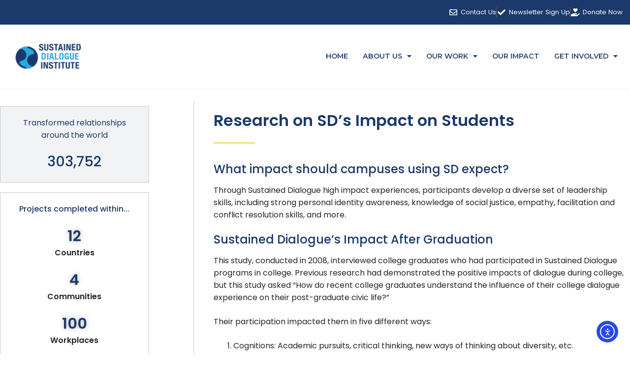

--- FILE ---
content_type: text/css
request_url: https://sustaineddialogue.org/wp-content/uploads/elementor/css/post-33.css?ver=1766174670
body_size: 997
content:
.elementor-33 .elementor-element.elementor-element-cfb8263:not(.elementor-motion-effects-element-type-background), .elementor-33 .elementor-element.elementor-element-cfb8263 > .elementor-motion-effects-container > .elementor-motion-effects-layer{background-color:var( --e-global-color-primary );}.elementor-33 .elementor-element.elementor-element-cfb8263{transition:background 0.3s, border 0.3s, border-radius 0.3s, box-shadow 0.3s;padding:5px 5px 5px 5px;}.elementor-33 .elementor-element.elementor-element-cfb8263 > .elementor-background-overlay{transition:background 0.3s, border-radius 0.3s, opacity 0.3s;}.elementor-33 .elementor-element.elementor-element-0302a43 > .elementor-element-populated{transition:background 0.3s, border 0.3s, border-radius 0.3s, box-shadow 0.3s;}.elementor-33 .elementor-element.elementor-element-0302a43 > .elementor-element-populated > .elementor-background-overlay{transition:background 0.3s, border-radius 0.3s, opacity 0.3s;}.elementor-33 .elementor-element.elementor-element-d743398 .elementor-icon-list-items:not(.elementor-inline-items) .elementor-icon-list-item:not(:last-child){padding-block-end:calc(24px/2);}.elementor-33 .elementor-element.elementor-element-d743398 .elementor-icon-list-items:not(.elementor-inline-items) .elementor-icon-list-item:not(:first-child){margin-block-start:calc(24px/2);}.elementor-33 .elementor-element.elementor-element-d743398 .elementor-icon-list-items.elementor-inline-items .elementor-icon-list-item{margin-inline:calc(24px/2);}.elementor-33 .elementor-element.elementor-element-d743398 .elementor-icon-list-items.elementor-inline-items{margin-inline:calc(-24px/2);}.elementor-33 .elementor-element.elementor-element-d743398 .elementor-icon-list-items.elementor-inline-items .elementor-icon-list-item:after{inset-inline-end:calc(-24px/2);}.elementor-33 .elementor-element.elementor-element-d743398 .elementor-icon-list-item:not(:last-child):after{content:"";border-color:#696B6E;}.elementor-33 .elementor-element.elementor-element-d743398 .elementor-icon-list-items:not(.elementor-inline-items) .elementor-icon-list-item:not(:last-child):after{border-block-start-style:solid;border-block-start-width:1px;}.elementor-33 .elementor-element.elementor-element-d743398 .elementor-icon-list-items.elementor-inline-items .elementor-icon-list-item:not(:last-child):after{border-inline-start-style:solid;}.elementor-33 .elementor-element.elementor-element-d743398 .elementor-inline-items .elementor-icon-list-item:not(:last-child):after{border-inline-start-width:1px;}.elementor-33 .elementor-element.elementor-element-d743398 .elementor-icon-list-icon i{color:var( --e-global-color-77d6713 );transition:color 0.3s;}.elementor-33 .elementor-element.elementor-element-d743398 .elementor-icon-list-icon svg{fill:var( --e-global-color-77d6713 );transition:fill 0.3s;}.elementor-33 .elementor-element.elementor-element-d743398 .elementor-icon-list-item:hover .elementor-icon-list-icon i{color:var( --e-global-color-secondary );}.elementor-33 .elementor-element.elementor-element-d743398 .elementor-icon-list-item:hover .elementor-icon-list-icon svg{fill:var( --e-global-color-secondary );}.elementor-33 .elementor-element.elementor-element-d743398{--e-icon-list-icon-size:16px;--e-icon-list-icon-align:center;--e-icon-list-icon-margin:0 calc(var(--e-icon-list-icon-size, 1em) * 0.125);--icon-vertical-offset:0px;}.elementor-33 .elementor-element.elementor-element-d743398 .elementor-icon-list-item > .elementor-icon-list-text, .elementor-33 .elementor-element.elementor-element-d743398 .elementor-icon-list-item > a{font-family:"Poppins", Sans-serif;font-size:0.82rem;font-weight:400;line-height:1.6em;}.elementor-33 .elementor-element.elementor-element-d743398 .elementor-icon-list-text{color:var( --e-global-color-77d6713 );transition:color 0.3s;}.elementor-33 .elementor-element.elementor-element-d743398 .elementor-icon-list-item:hover .elementor-icon-list-text{color:var( --e-global-color-secondary );}.elementor-33 .elementor-element.elementor-element-4997c972 > .elementor-container > .elementor-column > .elementor-widget-wrap{align-content:center;align-items:center;}.elementor-33 .elementor-element.elementor-element-4997c972:not(.elementor-motion-effects-element-type-background), .elementor-33 .elementor-element.elementor-element-4997c972 > .elementor-motion-effects-container > .elementor-motion-effects-layer{background-color:#FFFFFF;}.elementor-33 .elementor-element.elementor-element-4997c972, .elementor-33 .elementor-element.elementor-element-4997c972 > .elementor-background-overlay{border-radius:0px 0px 0px 0px;}.elementor-33 .elementor-element.elementor-element-4997c972{transition:background 0.3s, border 0.3s, border-radius 0.3s, box-shadow 0.3s;margin-top:0px;margin-bottom:0px;}.elementor-33 .elementor-element.elementor-element-4997c972 > .elementor-background-overlay{transition:background 0.3s, border-radius 0.3s, opacity 0.3s;}.elementor-bc-flex-widget .elementor-33 .elementor-element.elementor-element-3ee7b8f5.elementor-column .elementor-widget-wrap{align-items:flex-start;}.elementor-33 .elementor-element.elementor-element-3ee7b8f5.elementor-column.elementor-element[data-element_type="column"] > .elementor-widget-wrap.elementor-element-populated{align-content:flex-start;align-items:flex-start;}.elementor-33 .elementor-element.elementor-element-04f5335{text-align:left;}.elementor-33 .elementor-element.elementor-element-04f5335 img{width:100%;max-width:75%;}.elementor-bc-flex-widget .elementor-33 .elementor-element.elementor-element-43d64211.elementor-column .elementor-widget-wrap{align-items:center;}.elementor-33 .elementor-element.elementor-element-43d64211.elementor-column.elementor-element[data-element_type="column"] > .elementor-widget-wrap.elementor-element-populated{align-content:center;align-items:center;}.elementor-33 .elementor-element.elementor-element-4c01a5ac .elementor-menu-toggle{margin-left:auto;background-color:var( --e-global-color-primary );}.elementor-33 .elementor-element.elementor-element-4c01a5ac .elementor-nav-menu .elementor-item{font-family:"Montserrat", Sans-serif;font-size:0.9em;font-weight:600;text-transform:uppercase;}.elementor-33 .elementor-element.elementor-element-4c01a5ac .elementor-nav-menu--main .elementor-item{color:#28426E;fill:#28426E;padding-left:15px;padding-right:15px;padding-top:16px;padding-bottom:16px;}.elementor-33 .elementor-element.elementor-element-4c01a5ac .elementor-nav-menu--main .elementor-item:hover,
					.elementor-33 .elementor-element.elementor-element-4c01a5ac .elementor-nav-menu--main .elementor-item.elementor-item-active,
					.elementor-33 .elementor-element.elementor-element-4c01a5ac .elementor-nav-menu--main .elementor-item.highlighted,
					.elementor-33 .elementor-element.elementor-element-4c01a5ac .elementor-nav-menu--main .elementor-item:focus{color:#105675;fill:#105675;}.elementor-33 .elementor-element.elementor-element-4c01a5ac .elementor-nav-menu--main .elementor-item.elementor-item-active{color:#28426E;}.elementor-33 .elementor-element.elementor-element-4c01a5ac{--e-nav-menu-horizontal-menu-item-margin:calc( 0px / 2 );}.elementor-33 .elementor-element.elementor-element-4c01a5ac .elementor-nav-menu--main:not(.elementor-nav-menu--layout-horizontal) .elementor-nav-menu > li:not(:last-child){margin-bottom:0px;}.elementor-33 .elementor-element.elementor-element-4c01a5ac .elementor-nav-menu--dropdown a, .elementor-33 .elementor-element.elementor-element-4c01a5ac .elementor-menu-toggle{color:var( --e-global-color-77d6713 );fill:var( --e-global-color-77d6713 );}.elementor-33 .elementor-element.elementor-element-4c01a5ac .elementor-nav-menu--dropdown{background-color:var( --e-global-color-primary );}.elementor-33 .elementor-element.elementor-element-4c01a5ac .elementor-nav-menu--dropdown a:hover,
					.elementor-33 .elementor-element.elementor-element-4c01a5ac .elementor-nav-menu--dropdown a:focus,
					.elementor-33 .elementor-element.elementor-element-4c01a5ac .elementor-nav-menu--dropdown a.elementor-item-active,
					.elementor-33 .elementor-element.elementor-element-4c01a5ac .elementor-nav-menu--dropdown a.highlighted,
					.elementor-33 .elementor-element.elementor-element-4c01a5ac .elementor-menu-toggle:hover,
					.elementor-33 .elementor-element.elementor-element-4c01a5ac .elementor-menu-toggle:focus{color:var( --e-global-color-secondary );}.elementor-33 .elementor-element.elementor-element-4c01a5ac .elementor-nav-menu--dropdown a:hover,
					.elementor-33 .elementor-element.elementor-element-4c01a5ac .elementor-nav-menu--dropdown a:focus,
					.elementor-33 .elementor-element.elementor-element-4c01a5ac .elementor-nav-menu--dropdown a.elementor-item-active,
					.elementor-33 .elementor-element.elementor-element-4c01a5ac .elementor-nav-menu--dropdown a.highlighted{background-color:var( --e-global-color-8bcddea );}.elementor-33 .elementor-element.elementor-element-4c01a5ac .elementor-nav-menu--dropdown .elementor-item, .elementor-33 .elementor-element.elementor-element-4c01a5ac .elementor-nav-menu--dropdown  .elementor-sub-item{font-family:"Poppins", Sans-serif;font-size:0.9rem;font-weight:400;}.elementor-33 .elementor-element.elementor-element-4c01a5ac .elementor-nav-menu--dropdown li:not(:last-child){border-style:solid;border-color:var( --e-global-color-8bcddea );border-bottom-width:2px;}.elementor-33 .elementor-element.elementor-element-4c01a5ac div.elementor-menu-toggle{color:var( --e-global-color-77d6713 );}.elementor-33 .elementor-element.elementor-element-4c01a5ac div.elementor-menu-toggle svg{fill:var( --e-global-color-77d6713 );}.elementor-theme-builder-content-area{height:400px;}.elementor-location-header:before, .elementor-location-footer:before{content:"";display:table;clear:both;}@media(max-width:1024px){.elementor-33 .elementor-element.elementor-element-4997c972{padding:0px 15px 0px 15px;}.elementor-33 .elementor-element.elementor-element-3ee7b8f5 > .elementor-element-populated{margin:0px 0px 0px 0px;--e-column-margin-right:0px;--e-column-margin-left:0px;padding:0px 0px 0px 0px;}.elementor-33 .elementor-element.elementor-element-04f5335{text-align:center;}.elementor-33 .elementor-element.elementor-element-04f5335 img{max-width:89%;}.elementor-33 .elementor-element.elementor-element-43d64211 > .elementor-element-populated{margin:0px 0px 0px 0px;--e-column-margin-right:0px;--e-column-margin-left:0px;padding:0px 0px 0px 0px;}.elementor-33 .elementor-element.elementor-element-4c01a5ac{--e-nav-menu-horizontal-menu-item-margin:calc( 4px / 2 );--nav-menu-icon-size:28px;}.elementor-33 .elementor-element.elementor-element-4c01a5ac .elementor-nav-menu--main:not(.elementor-nav-menu--layout-horizontal) .elementor-nav-menu > li:not(:last-child){margin-bottom:4px;}.elementor-33 .elementor-element.elementor-element-4c01a5ac .elementor-nav-menu--dropdown a{padding-left:21px;padding-right:21px;padding-top:16px;padding-bottom:16px;}.elementor-33 .elementor-element.elementor-element-4c01a5ac .elementor-nav-menu--main > .elementor-nav-menu > li > .elementor-nav-menu--dropdown, .elementor-33 .elementor-element.elementor-element-4c01a5ac .elementor-nav-menu__container.elementor-nav-menu--dropdown{margin-top:20px !important;}.elementor-33 .elementor-element.elementor-element-4c01a5ac .elementor-menu-toggle{border-width:0px;border-radius:27px;}}@media(max-width:767px){.elementor-33 .elementor-element.elementor-element-4997c972{padding:15px 15px 16px 15px;}.elementor-33 .elementor-element.elementor-element-3ee7b8f5{width:49%;}.elementor-bc-flex-widget .elementor-33 .elementor-element.elementor-element-3ee7b8f5.elementor-column .elementor-widget-wrap{align-items:center;}.elementor-33 .elementor-element.elementor-element-3ee7b8f5.elementor-column.elementor-element[data-element_type="column"] > .elementor-widget-wrap.elementor-element-populated{align-content:center;align-items:center;}.elementor-33 .elementor-element.elementor-element-3ee7b8f5 > .elementor-element-populated{margin:0px 0px 0px 0px;--e-column-margin-right:0px;--e-column-margin-left:0px;padding:0px 0px 0px 0px;}.elementor-33 .elementor-element.elementor-element-04f5335 > .elementor-widget-container{padding:0px 0px 0px 0px;}.elementor-33 .elementor-element.elementor-element-04f5335{text-align:left;}.elementor-33 .elementor-element.elementor-element-04f5335 img{max-width:88%;}.elementor-33 .elementor-element.elementor-element-43d64211{width:50%;}.elementor-bc-flex-widget .elementor-33 .elementor-element.elementor-element-43d64211.elementor-column .elementor-widget-wrap{align-items:center;}.elementor-33 .elementor-element.elementor-element-43d64211.elementor-column.elementor-element[data-element_type="column"] > .elementor-widget-wrap.elementor-element-populated{align-content:center;align-items:center;}.elementor-33 .elementor-element.elementor-element-43d64211 > .elementor-element-populated{margin:0px 0px 0px 0px;--e-column-margin-right:0px;--e-column-margin-left:0px;padding:0px 0px 0px 0px;}.elementor-33 .elementor-element.elementor-element-4c01a5ac .elementor-nav-menu--main .elementor-item{padding-top:18px;padding-bottom:18px;}.elementor-33 .elementor-element.elementor-element-4c01a5ac{--e-nav-menu-horizontal-menu-item-margin:calc( 6px / 2 );--nav-menu-icon-size:25px;}.elementor-33 .elementor-element.elementor-element-4c01a5ac .elementor-nav-menu--main:not(.elementor-nav-menu--layout-horizontal) .elementor-nav-menu > li:not(:last-child){margin-bottom:6px;}.elementor-33 .elementor-element.elementor-element-4c01a5ac .elementor-nav-menu--main > .elementor-nav-menu > li > .elementor-nav-menu--dropdown, .elementor-33 .elementor-element.elementor-element-4c01a5ac .elementor-nav-menu__container.elementor-nav-menu--dropdown{margin-top:16px !important;}.elementor-33 .elementor-element.elementor-element-4c01a5ac .elementor-menu-toggle{border-width:0px;}}@media(min-width:768px){.elementor-33 .elementor-element.elementor-element-3ee7b8f5{width:20%;}.elementor-33 .elementor-element.elementor-element-43d64211{width:80%;}}@media(max-width:1024px) and (min-width:768px){.elementor-33 .elementor-element.elementor-element-3ee7b8f5{width:25%;}.elementor-33 .elementor-element.elementor-element-43d64211{width:75%;}}

--- FILE ---
content_type: text/css
request_url: https://sustaineddialogue.org/wp-content/uploads/elementor/css/post-400.css?ver=1766174670
body_size: 875
content:
.elementor-400 .elementor-element.elementor-element-1d7590d1:not(.elementor-motion-effects-element-type-background), .elementor-400 .elementor-element.elementor-element-1d7590d1 > .elementor-motion-effects-container > .elementor-motion-effects-layer{background-color:var( --e-global-color-secondary );background-image:url("https://sustaineddialogue.org/wp-content/uploads/2022/06/pexels-photo-417273.jpeg");background-position:top center;background-size:cover;}.elementor-400 .elementor-element.elementor-element-1d7590d1 > .elementor-background-overlay{background-color:var( --e-global-color-secondary );opacity:0.96;transition:background 0.3s, border-radius 0.3s, opacity 0.3s;}.elementor-400 .elementor-element.elementor-element-1d7590d1{transition:background 0.3s, border 0.3s, border-radius 0.3s, box-shadow 0.3s;padding:25px 0px 25px 0px;}.elementor-bc-flex-widget .elementor-400 .elementor-element.elementor-element-6eef770e.elementor-column .elementor-widget-wrap{align-items:flex-start;}.elementor-400 .elementor-element.elementor-element-6eef770e.elementor-column.elementor-element[data-element_type="column"] > .elementor-widget-wrap.elementor-element-populated{align-content:flex-start;align-items:flex-start;}.elementor-400 .elementor-element.elementor-element-6eef770e > .elementor-element-populated{padding:1em 1em 1em 1em;}.elementor-400 .elementor-element.elementor-element-ac137c2{--divider-border-style:solid;--divider-color:var( --e-global-color-b95a3f1 );--divider-border-width:1px;}.elementor-400 .elementor-element.elementor-element-ac137c2 .elementor-divider-separator{width:100%;}.elementor-400 .elementor-element.elementor-element-ac137c2 .elementor-divider{padding-block-start:5px;padding-block-end:5px;}.elementor-400 .elementor-element.elementor-element-b20f71c > .elementor-widget-container{padding:0% 0% 0% 0%;}.elementor-400 .elementor-element.elementor-element-b20f71c{text-align:left;font-family:"Poppins", Sans-serif;font-size:1rem;font-weight:400;line-height:1.6em;color:#030303;}.elementor-bc-flex-widget .elementor-400 .elementor-element.elementor-element-7dec82c4.elementor-column .elementor-widget-wrap{align-items:flex-start;}.elementor-400 .elementor-element.elementor-element-7dec82c4.elementor-column.elementor-element[data-element_type="column"] > .elementor-widget-wrap.elementor-element-populated{align-content:flex-start;align-items:flex-start;}.elementor-400 .elementor-element.elementor-element-7dec82c4 > .elementor-element-populated{padding:1em 1em 1em 1em;}.elementor-400 .elementor-element.elementor-element-cfcba73{--divider-border-style:solid;--divider-color:var( --e-global-color-b95a3f1 );--divider-border-width:1px;}.elementor-400 .elementor-element.elementor-element-cfcba73 .elementor-divider-separator{width:100%;}.elementor-400 .elementor-element.elementor-element-cfcba73 .elementor-divider{padding-block-start:5px;padding-block-end:5px;}.elementor-400 .elementor-element.elementor-element-a92f8f4{--grid-template-columns:repeat(0, auto);--icon-size:15px;--grid-column-gap:15px;--grid-row-gap:0px;}.elementor-400 .elementor-element.elementor-element-a92f8f4 .elementor-widget-container{text-align:right;}.elementor-400 .elementor-element.elementor-element-a92f8f4 > .elementor-widget-container{margin:0px 0px 0px 0px;padding:0px 0px 0px 0px;}.elementor-400 .elementor-element.elementor-element-a92f8f4 .elementor-social-icon{background-color:#041124;}.elementor-400 .elementor-element.elementor-element-a92f8f4 .elementor-social-icon i{color:#FFFFFF;}.elementor-400 .elementor-element.elementor-element-a92f8f4 .elementor-social-icon svg{fill:#FFFFFF;}.elementor-400 .elementor-element.elementor-element-a92f8f4 .elementor-social-icon:hover{background-color:#2c93f5;}.elementor-400 .elementor-element.elementor-element-94cc7cb:not(.elementor-motion-effects-element-type-background), .elementor-400 .elementor-element.elementor-element-94cc7cb > .elementor-motion-effects-container > .elementor-motion-effects-layer{background-color:var( --e-global-color-primary );}.elementor-400 .elementor-element.elementor-element-94cc7cb{transition:background 0.3s, border 0.3s, border-radius 0.3s, box-shadow 0.3s;}.elementor-400 .elementor-element.elementor-element-94cc7cb > .elementor-background-overlay{transition:background 0.3s, border-radius 0.3s, opacity 0.3s;}.elementor-400 .elementor-element.elementor-element-00f3dfe.elementor-column > .elementor-widget-wrap{justify-content:center;}.elementor-400 .elementor-element.elementor-element-7dc809d{text-align:left;font-family:"Poppins", Sans-serif;font-size:3px;font-weight:300;color:var( --e-global-color-77d6713 );}.elementor-400 .elementor-element.elementor-element-5c7a3b5:not(.elementor-motion-effects-element-type-background), .elementor-400 .elementor-element.elementor-element-5c7a3b5 > .elementor-motion-effects-container > .elementor-motion-effects-layer{background-color:var( --e-global-color-primary );}.elementor-400 .elementor-element.elementor-element-5c7a3b5{transition:background 0.3s, border 0.3s, border-radius 0.3s, box-shadow 0.3s;}.elementor-400 .elementor-element.elementor-element-5c7a3b5 > .elementor-background-overlay{transition:background 0.3s, border-radius 0.3s, opacity 0.3s;}.elementor-400 .elementor-element.elementor-element-74dadd0 > .elementor-background-overlay{opacity:0.5;transition:background 0.3s, border-radius 0.3s, opacity 0.3s;}.elementor-400 .elementor-element.elementor-element-74dadd0{transition:background 0.3s, border 0.3s, border-radius 0.3s, box-shadow 0.3s;}.elementor-bc-flex-widget .elementor-400 .elementor-element.elementor-element-3d1e44c.elementor-column .elementor-widget-wrap{align-items:center;}.elementor-400 .elementor-element.elementor-element-3d1e44c.elementor-column.elementor-element[data-element_type="column"] > .elementor-widget-wrap.elementor-element-populated{align-content:center;align-items:center;}.elementor-400 .elementor-element.elementor-element-3d1e44c > .elementor-element-populated{padding:0px 0px 0px 0px;}.elementor-bc-flex-widget .elementor-400 .elementor-element.elementor-element-5e99d26.elementor-column .elementor-widget-wrap{align-items:center;}.elementor-400 .elementor-element.elementor-element-5e99d26.elementor-column.elementor-element[data-element_type="column"] > .elementor-widget-wrap.elementor-element-populated{align-content:center;align-items:center;}.elementor-400 .elementor-element.elementor-element-5e99d26 > .elementor-element-populated{padding:0px 0px 0px 0px;}.elementor-400 .elementor-element.elementor-element-03e93a3 > .elementor-widget-container{padding:13px 0px 0px 0px;}.elementor-400 .elementor-element.elementor-element-03e93a3{text-align:right;font-family:"Poppins", Sans-serif;font-size:0.8rem;font-weight:400;line-height:1.6em;color:var( --e-global-color-77d6713 );}.elementor-theme-builder-content-area{height:400px;}.elementor-location-header:before, .elementor-location-footer:before{content:"";display:table;clear:both;}@media(max-width:1024px){.elementor-400 .elementor-element.elementor-element-1d7590d1{padding:100px 25px 100px 25px;}.elementor-400 .elementor-element.elementor-element-a92f8f4 .elementor-widget-container{text-align:left;}}@media(max-width:767px){.elementor-400 .elementor-element.elementor-element-1d7590d1{padding:50px 20px 50px 20px;}.elementor-400 .elementor-element.elementor-element-b20f71c{font-size:14px;}.elementor-400 .elementor-element.elementor-element-5c7a3b5{padding:5px 15px 0px 15px;}.elementor-400 .elementor-element.elementor-element-03e93a3{text-align:left;}}@media(min-width:768px){.elementor-400 .elementor-element.elementor-element-6eef770e{width:52.844%;}.elementor-400 .elementor-element.elementor-element-7dec82c4{width:47.041%;}.elementor-400 .elementor-element.elementor-element-00f3dfe{width:100%;}}@media(max-width:1024px) and (min-width:768px){.elementor-400 .elementor-element.elementor-element-6eef770e{width:50%;}.elementor-400 .elementor-element.elementor-element-7dec82c4{width:50%;}}/* Start custom CSS for social-icons, class: .elementor-element-a92f8f4 */<ul><div class="elementor-social-icons-wrapper elementor-grid">
<li><span class="elementor-grid-item">
<a class="elementor-icon elementor-social-icon elementor-social-icon-facebook-f elementor-repeater-item-320e991" href="https://www.facebook.com/sustaineddialogue" target="_blank" role="link">(...)</a>
</span></li>
<li><span class="elementor-grid-item">
<a class="elementor-icon elementor-social-icon elementor-social-icon-twitter elementor-repeater-item-1491259" href="https://twitter.com/sustaindialogue" target="_blank" role="link">(...)</a>
</span></li>
<li><span class="elementor-grid-item">
<a class="elementor-icon elementor-social-icon elementor-social-icon-linkedin elementor-repeater-item-0483e0f" href="https://www.linkedin.com/company/sustained-dialogue-institute/" target="_blank" role="link">(...)</a>
</span></li>
<li><span class="elementor-grid-item">
<a class="elementor-icon elementor-social-icon elementor-social-icon-youtube elementor-repeater-item-3afe36c" href="https://www.youtube.com/user/SDCampusNetwork" target="_blank" role="link">(...)</a>
</span></li>
</div></ul>/* End custom CSS */

--- FILE ---
content_type: text/css
request_url: https://sustaineddialogue.org/wp-content/uploads/elementor/css/post-5257.css?ver=1766198184
body_size: 696
content:
.elementor-5257 .elementor-element.elementor-element-62292605 > .elementor-element-populated{margin:0px 0px 0px 0px;--e-column-margin-right:0px;--e-column-margin-left:0px;padding:0px 0px 0px 0px;}.elementor-5257 .elementor-element.elementor-element-3227649e:not(.elementor-motion-effects-element-type-background), .elementor-5257 .elementor-element.elementor-element-3227649e > .elementor-motion-effects-container > .elementor-motion-effects-layer{background-color:#ffffff;}.elementor-5257 .elementor-element.elementor-element-3227649e{transition:background 0.3s, border 0.3s, border-radius 0.3s, box-shadow 0.3s;margin-top:0px;margin-bottom:80px;padding:2% 0% 0% 0%;}.elementor-5257 .elementor-element.elementor-element-3227649e > .elementor-background-overlay{transition:background 0.3s, border-radius 0.3s, opacity 0.3s;}.elementor-5257 .elementor-element.elementor-element-58038614 > .elementor-element-populated{padding:0px 0px 0px 0px;}.elementor-5257 .elementor-element.elementor-element-7f436305{padding:0px 0px 50px 0px;}.elementor-5257 .elementor-element.elementor-element-451a045 > .elementor-element-populated{padding:0px 45px 0px 0px;}.elementor-5257 .elementor-element.elementor-element-328f1488 > .elementor-container{max-width:500px;}.elementor-5257 .elementor-element.elementor-element-328f1488{padding:10px 10px 10px 0px;}.elementor-5257 .elementor-element.elementor-element-135369e0:not(.elementor-motion-effects-element-type-background) > .elementor-widget-wrap, .elementor-5257 .elementor-element.elementor-element-135369e0 > .elementor-widget-wrap > .elementor-motion-effects-container > .elementor-motion-effects-layer{background-color:var( --e-global-color-8bcddea );}.elementor-5257 .elementor-element.elementor-element-135369e0 > .elementor-element-populated{border-style:solid;border-width:1px 1px 1px 1px;border-color:var( --e-global-color-b95a3f1 );transition:background 0.3s, border 0.3s, border-radius 0.3s, box-shadow 0.3s;padding:20px 20px 20px 20px;}.elementor-5257 .elementor-element.elementor-element-135369e0 > .elementor-element-populated > .elementor-background-overlay{transition:background 0.3s, border-radius 0.3s, opacity 0.3s;}.elementor-5257 .elementor-element.elementor-element-495b28b0{text-align:center;}.elementor-5257 .elementor-element.elementor-element-495b28b0 .elementor-heading-title{font-family:var( --e-global-typography-primary-font-family ), Sans-serif;font-size:var( --e-global-typography-primary-font-size );font-weight:var( --e-global-typography-primary-font-weight );line-height:var( --e-global-typography-primary-line-height );color:var( --e-global-color-primary );}.elementor-5257 .elementor-element.elementor-element-cb0627f{text-align:center;}.elementor-5257 .elementor-element.elementor-element-cb0627f .elementor-heading-title{font-family:var( --e-global-typography-2c42952-font-family ), Sans-serif;font-size:var( --e-global-typography-2c42952-font-size );font-weight:var( --e-global-typography-2c42952-font-weight );line-height:var( --e-global-typography-2c42952-line-height );color:var( --e-global-color-primary );}.elementor-5257 .elementor-element.elementor-element-51f4d79d > .elementor-container{max-width:500px;}.elementor-5257 .elementor-element.elementor-element-51f4d79d{padding:10px 10px 10px 0px;}.elementor-5257 .elementor-element.elementor-element-7ab28bd3 > .elementor-element-populated{border-style:solid;border-width:1px 1px 1px 1px;border-color:var( --e-global-color-b95a3f1 );padding:20px 20px 20px 20px;}.elementor-5257 .elementor-element.elementor-element-73529155 > .elementor-widget-container{padding:0px 0px 0px 0px;}.elementor-5257 .elementor-element.elementor-element-73529155{text-align:center;}.elementor-5257 .elementor-element.elementor-element-73529155 .elementor-heading-title{font-family:"Poppins", Sans-serif;font-size:1rem;font-weight:500;line-height:1.6em;}.elementor-5257 .elementor-element.elementor-element-78e34417 .elementor-counter-number-wrapper{color:var( --e-global-color-primary );font-family:"Poppins", Sans-serif;font-size:1.9rem;font-weight:600;line-height:1.5em;text-shadow:0px 0px 10px rgba(0,0,0,0.3);}.elementor-5257 .elementor-element.elementor-element-78e34417 .elementor-counter-title{font-family:"Poppins", Sans-serif;font-size:1rem;font-weight:600;line-height:1.5em;}.elementor-5257 .elementor-element.elementor-element-543295fc .elementor-counter-number-wrapper{color:var( --e-global-color-primary );font-family:"Poppins", Sans-serif;font-size:1.9rem;font-weight:600;line-height:1.5em;text-shadow:0px 0px 10px rgba(0,0,0,0.3);}.elementor-5257 .elementor-element.elementor-element-543295fc .elementor-counter-title{font-family:"Poppins", Sans-serif;font-size:1rem;font-weight:600;line-height:1.5em;}.elementor-5257 .elementor-element.elementor-element-1d58ced7 .elementor-counter-number-wrapper{color:var( --e-global-color-primary );font-family:"Poppins", Sans-serif;font-size:1.9rem;font-weight:600;line-height:1.5em;text-shadow:0px 0px 10px rgba(0,0,0,0.3);}.elementor-5257 .elementor-element.elementor-element-1d58ced7 .elementor-counter-title{font-family:"Poppins", Sans-serif;font-size:1rem;font-weight:600;line-height:1.5em;}.elementor-5257 .elementor-element.elementor-element-70313911 .elementor-counter-number-wrapper{color:var( --e-global-color-primary );font-family:"Poppins", Sans-serif;font-size:1.9rem;font-weight:600;line-height:1.5em;text-shadow:0px 0px 10px rgba(0,0,0,0.3);}.elementor-5257 .elementor-element.elementor-element-70313911 .elementor-counter-title{font-family:"Poppins", Sans-serif;font-size:1rem;font-weight:600;line-height:1.5em;}.elementor-5257 .elementor-element.elementor-element-16f430ec > .elementor-container{max-width:500px;}.elementor-5257 .elementor-element.elementor-element-16f430ec{margin-top:0px;margin-bottom:0px;padding:0px 0px 0px 0px;}.elementor-5257 .elementor-element.elementor-element-6ff60b76 > .elementor-element-populated{border-style:solid;border-width:1px 1px 1px 1px;border-color:var( --e-global-color-b95a3f1 );transition:background 0.3s, border 0.3s, border-radius 0.3s, box-shadow 0.3s;margin:-35px 50px 0px 0px;--e-column-margin-right:50px;--e-column-margin-left:0px;padding:0px 0px 0px 0px;}.elementor-5257 .elementor-element.elementor-element-6ff60b76 > .elementor-element-populated > .elementor-background-overlay{transition:background 0.3s, border-radius 0.3s, opacity 0.3s;}.elementor-5257 .elementor-element.elementor-element-5c8312f1 > .elementor-widget-container{padding:6px 6px 0px 6px;}.elementor-5257 .elementor-element.elementor-element-5c8312f1{text-align:center;}.elementor-5257 .elementor-element.elementor-element-5c8312f1 .elementor-heading-title{font-family:var( --e-global-typography-primary-font-family ), Sans-serif;font-size:var( --e-global-typography-primary-font-size );font-weight:var( --e-global-typography-primary-font-weight );line-height:var( --e-global-typography-primary-line-height );color:var( --e-global-color-primary );}.elementor-5257 .elementor-element.elementor-element-294509c > .elementor-widget-container{background-color:var( --e-global-color-b95a3f1 );margin:10px 20px 20px 20px;padding:10px 10px 10px 10px;}.elementor-5257 .elementor-element.elementor-element-294509c{text-align:center;}.elementor-5257 .elementor-element.elementor-element-294509c .elementor-heading-title{font-family:var( --e-global-typography-primary-font-family ), Sans-serif;font-size:var( --e-global-typography-primary-font-size );font-weight:var( --e-global-typography-primary-font-weight );line-height:var( --e-global-typography-primary-line-height );color:var( --e-global-color-primary );}.elementor-5257 .elementor-element.elementor-element-15772c82 > .elementor-element-populated{border-style:solid;border-width:0px 0px 0px 1px;border-color:var( --e-global-color-b95a3f1 );margin:0px 0px 0px 35px;--e-column-margin-right:0px;--e-column-margin-left:35px;padding:0px 0px 0px 0px;}.elementor-5257 .elementor-element.elementor-element-32ab9a4b{margin-top:15px;margin-bottom:15px;}.elementor-5257 .elementor-element.elementor-element-79c6dd3a > .elementor-element-populated{padding:0px 0px 0px 40px;}.elementor-5257 .elementor-element.elementor-element-467ec1dd .elementor-heading-title{font-family:"Poppins", Sans-serif;font-size:2rem;font-weight:600;line-height:1.5em;color:var( --e-global-color-primary );}.elementor-5257 .elementor-element.elementor-element-5e9d1297{--divider-border-style:solid;--divider-color:#f7dc79;--divider-border-width:3px;}.elementor-5257 .elementor-element.elementor-element-5e9d1297 > .elementor-widget-container{padding:0px 0px 0px 0px;}.elementor-5257 .elementor-element.elementor-element-5e9d1297 .elementor-divider-separator{width:10%;margin:0 auto;margin-left:0;}.elementor-5257 .elementor-element.elementor-element-5e9d1297 .elementor-divider{text-align:left;padding-block-start:0px;padding-block-end:0px;}.elementor-5257 .elementor-element.elementor-element-3962c94c{margin-top:15px;margin-bottom:15px;}.elementor-5257 .elementor-element.elementor-element-14844878 > .elementor-element-populated{padding:0px 0px 0px 40px;}.elementor-5257 .elementor-element.elementor-element-5f060ff6 > .elementor-widget-container{margin:0px 0px 0px 0px;padding:0px 0px 0px 0px;}.elementor-5257 .elementor-element.elementor-element-5f060ff6{font-family:var( --e-global-typography-primary-font-family ), Sans-serif;font-size:var( --e-global-typography-primary-font-size );font-weight:var( --e-global-typography-primary-font-weight );line-height:var( --e-global-typography-primary-line-height );}@media(min-width:768px){.elementor-5257 .elementor-element.elementor-element-58038614{width:27.953%;}.elementor-5257 .elementor-element.elementor-element-15772c82{width:71.712%;}}@media(max-width:1024px){.elementor-5257 .elementor-element.elementor-element-3227649e{padding:4% 4% 4% 4%;}.elementor-5257 .elementor-element.elementor-element-451a045 > .elementor-element-populated{padding:0px 0px 0px 0px;}.elementor-5257 .elementor-element.elementor-element-495b28b0 .elementor-heading-title{font-size:var( --e-global-typography-primary-font-size );line-height:var( --e-global-typography-primary-line-height );}.elementor-5257 .elementor-element.elementor-element-cb0627f .elementor-heading-title{font-size:var( --e-global-typography-2c42952-font-size );line-height:var( --e-global-typography-2c42952-line-height );}.elementor-5257 .elementor-element.elementor-element-5c8312f1 .elementor-heading-title{font-size:var( --e-global-typography-primary-font-size );line-height:var( --e-global-typography-primary-line-height );}.elementor-5257 .elementor-element.elementor-element-294509c .elementor-heading-title{font-size:var( --e-global-typography-primary-font-size );line-height:var( --e-global-typography-primary-line-height );}.elementor-5257 .elementor-element.elementor-element-5f060ff6{font-size:var( --e-global-typography-primary-font-size );line-height:var( --e-global-typography-primary-line-height );}}@media(max-width:767px){.elementor-5257 .elementor-element.elementor-element-3227649e{margin-top:0px;margin-bottom:0px;padding:0em 0em 0em 0em;}.elementor-5257 .elementor-element.elementor-element-495b28b0 .elementor-heading-title{font-size:var( --e-global-typography-primary-font-size );line-height:var( --e-global-typography-primary-line-height );}.elementor-5257 .elementor-element.elementor-element-cb0627f .elementor-heading-title{font-size:var( --e-global-typography-2c42952-font-size );line-height:var( --e-global-typography-2c42952-line-height );}.elementor-5257 .elementor-element.elementor-element-5c8312f1 .elementor-heading-title{font-size:var( --e-global-typography-primary-font-size );line-height:var( --e-global-typography-primary-line-height );}.elementor-5257 .elementor-element.elementor-element-294509c .elementor-heading-title{font-size:var( --e-global-typography-primary-font-size );line-height:var( --e-global-typography-primary-line-height );}.elementor-5257 .elementor-element.elementor-element-15772c82{width:100%;}.elementor-5257 .elementor-element.elementor-element-15772c82 > .elementor-element-populated{margin:0px 0px 0px 0px;--e-column-margin-right:0px;--e-column-margin-left:0px;}.elementor-5257 .elementor-element.elementor-element-32ab9a4b{padding:0px 15px 0px 15px;}.elementor-5257 .elementor-element.elementor-element-79c6dd3a > .elementor-element-populated{padding:0px 0px 0px 0px;}.elementor-5257 .elementor-element.elementor-element-3962c94c{padding:0px 15px 0px 15px;}.elementor-5257 .elementor-element.elementor-element-14844878 > .elementor-element-populated{padding:0px 0px 0px 0px;}.elementor-5257 .elementor-element.elementor-element-5f060ff6{font-size:var( --e-global-typography-primary-font-size );line-height:var( --e-global-typography-primary-line-height );}}

--- FILE ---
content_type: text/css
request_url: https://sustaineddialogue.org/wp-content/uploads/elementor/css/post-1532.css?ver=1766175033
body_size: -219
content:
.elementor-1532 .elementor-element.elementor-element-ac6cb26:not(.elementor-motion-effects-element-type-background), .elementor-1532 .elementor-element.elementor-element-ac6cb26 > .elementor-motion-effects-container > .elementor-motion-effects-layer{background-color:var( --e-global-color-77d6713 );}.elementor-1532 .elementor-element.elementor-element-ac6cb26{transition:background 0.3s, border 0.3s, border-radius 0.3s, box-shadow 0.3s;}.elementor-1532 .elementor-element.elementor-element-ac6cb26 > .elementor-background-overlay{transition:background 0.3s, border-radius 0.3s, opacity 0.3s;}.elementor-1532 .elementor-element.elementor-element-fc9cef0 > .elementor-element-populated{padding:0px 0px 0px 0px;}.elementor-1532 .elementor-element.elementor-element-1ebfc85:not(.elementor-motion-effects-element-type-background), .elementor-1532 .elementor-element.elementor-element-1ebfc85 > .elementor-motion-effects-container > .elementor-motion-effects-layer{background-color:var( --e-global-color-8bcddea );}.elementor-1532 .elementor-element.elementor-element-1ebfc85{transition:background 0.3s, border 0.3s, border-radius 0.3s, box-shadow 0.3s;}.elementor-1532 .elementor-element.elementor-element-1ebfc85 > .elementor-background-overlay{transition:background 0.3s, border-radius 0.3s, opacity 0.3s;}@media(max-width:1024px){.elementor-1532 .elementor-element.elementor-element-ac6cb26{padding:0px 15px 0px 15px;}}